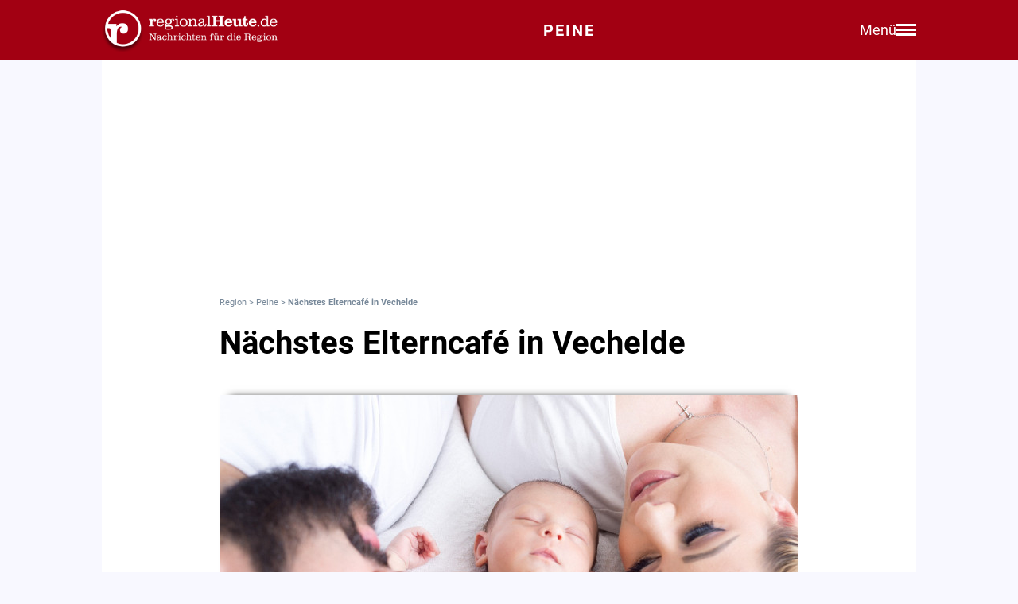

--- FILE ---
content_type: text/html; charset=utf-8
request_url: https://regionalheute.de/peine/naechstes-elterncafe-in-vechelde-2/
body_size: 10288
content:
<!DOCTYPE html>
<html lang="de">
<head>
<meta charset="utf-8">
<script type="text/javascript" src="https://cdn.opencmp.net/tcf-v2/cmp-stub-latest.js" id="open-cmp-stub" data-domain="regionalheute.de"></script>
<meta http-equiv="cache-control" content="no-cache">
<link rel="preconnect dns-prefetch" href="https://cdn.regionalheute.de" crossorigin>
<link rel="preload" href="/static/fonts/Roboto/roboto-v20-latin-regular.woff2" as="font" type="font/woff2" crossorigin>
<link rel="preload" href="/static/fonts/Roboto/roboto-v20-latin-700.woff2" as="font" type="font/woff2" crossorigin>
<meta name="robots" content="index,follow,noarchive,max-image-preview:large">
<meta name="msvalidate.01" content="F51BAFEE28E2200A8879D6B9B5C77925" />
<meta property="og:site_name" content="regionalHeute.de">
<meta property="fb:pages" content="937030733012793" />
<meta property="fb:pages" content="515099295253388" />
<meta property="fb:pages" content="1786283338288609" />
<meta property="fb:pages" content="865656263524441" />
<meta property="fb:pages" content="245788065841773" />
<meta property="fb:pages" content="282671102134685" />
<meta property="fb:pages" content="1746651712327503" />
<meta property="fb:pages" content="238332096186681" />
<meta property="fb:pages" content="1605558243084979" />
<meta property="fb:app_id" content="526335680839553"><meta name="description" content="">
<meta name="author" content=""><meta property="mrf:cms_id" content="5e195a419094d0880e73d959" /><script type="application/ld+json">
    {
        "@context": "https://schema.org",
        "@type": "NewsArticle",
        "@id": "5e195a419094d0880e73d959/#article",
        "mainEntityOfPage": "https://regionalheute.de/peine/naechstes-elterncafe-in-vechelde-2/",
        "url": "https://regionalheute.de/peine/naechstes-elterncafe-in-vechelde-2/",
        "headline": "Nächstes Elterncafé in Vechelde",
        
        "isAccessibleForFree": "True",
        "isFamilyFriendly": "True",
        
        "articleSection": ["Peine"],
        "description": "",
        "datePublished": "2018-06-12T17:29:00+01:00",
        "dateModified" : "2018-06-12T17:29:00+01:00",
        "publisher": {
            "@type": "Organization",
            "name": "regionalHeute.de",
            "logo": {
                "@type": "ImageObject",
                "url": "https://regionalheute.de/static/img/regionalheute-logo-400x60.png",
                "width": 400,
                "height": 60
            },
            "url": "https://regionalheute.de/"
        }
        ,
        "image": [
            "https://cdn.regionalheute.de/images/2020/1/492/afd2a5b6feeb493cbe1e49e798b886e5.jpg",
            "https://cdn.regionalheute.de/img/1200x1200/2020/1/492/afd2a5b6feeb493cbe1e49e798b886e5.jpg",
            "https://cdn.regionalheute.de/img/1200x675/2020/1/492/afd2a5b6feeb493cbe1e49e798b886e5.jpg"
        ]
        
        ,
            "author": [
                
                {
                    "@type": "Person",
                    "name": "Extern"
                }
                
            ]
            
    
    }
    </script><!-- Facebook Meta -->
    <meta property="article:publisher" content="https://www.facebook.com/regionalHeute.de">
    <meta property="og:title" content="Nächstes Elterncafé in Vechelde">
    <meta property="og:type" content="article"><meta property="og:url" content="https://regionalheute.de/peine/naechstes-elterncafe-in-vechelde-2/"><meta property="og:image" content="https://cdn.regionalheute.de/img/1200x675/2020/1/492/afd2a5b6feeb493cbe1e49e798b886e5.jpg">
    <meta property="og:image:width" content="1200">
    <meta property="og:image:height" content="675"><meta property="og:description" content="">  
    <!-- Twitter Meta -->
    <meta name="X:card" content="summary_large_image">
    <meta name="X:site" content="@regionalheute">
    <meta name="X:title" content="Nächstes Elterncafé in Vechelde">
    <meta name="X:description" content="">
    <meta name="X:image" content="https://cdn.regionalheute.de/img/1200x764/2020/1/492/afd2a5b6feeb493cbe1e49e798b886e5.jpg"><meta name="geo.placename" content="Peine" />
        <link rel="canonical" href="https://regionalheute.de/peine/naechstes-elterncafe-in-vechelde-2/">
        <link rel="alternate" type="application/rss+xml" href="https://regionalheute.de/peine/feed/">
<title>Nächstes Elterncafé in Vechelde | regionalHeute.de</title>

    <link rel="apple-touch-icon" href="/static/icons/rh-180x180.png" sizes="180x180">
    <link rel="icon" href="/static/icons/rh-192x192.png" type="image/png" />
    <link rel="fav-icon" href="/static/icons/rh-48x48.png" type="image/png" />
    <meta name="apple-mobile-web-app-title" content="regionalHeute.de">
    <meta name="apple-mobile-web-app-capable" content="yes">
    <meta name="viewport" content="width=device-width, initial-scale=1">
    <meta name="theme-color" content="#a20012" />
    
                <link href="/static/css/styles.min.css?v1.31" rel="stylesheet">
                <link href="/static/css/style-start.css?v0.4.007" rel="stylesheet">
            
                <script src="/static/js/jquery-3.6.0.min.js"></script>

    
    <script async id="ebx" src="//applets.ebxcdn.com/ebx.js" data-cmp-vendor="1883" data-cmp-script></script>
    
    
    <meta name="google-site-verification" content="FlxY7sAa55x33SmWtCbIbWQ0z51xS9xTnGqNOKAYglk" />
    


<script type='text/javascript'
    id='trfAdSetup'
    async
    data-traffectiveConf='{
        "targeting": [{"key":"zone","values":null,"value":"localnews"},{"key":"pagetype","values":null,"value":"article"},{"key":"programmatic_ads","values":null,"value":"true"},{"key":"ads","values":null,"value":"true"},{"key":"channel","values":null,"value":null},{"key":"region","values":null,"value":"peine"},{"key":"rubrik","values":[],"value":null}]
        ,"dfpAdUrl" : "/307308315,121175586/regionalheute.de"            
        }'
        src='//cdntrf.com/regionalheute.de.js'
    >
    </script>











    
    
    <link rel="stylesheet" href="/static/js/leaflet.css" />
    <script src="/static/js/leaflet.js"></script>
    
    <script type="text/plain" data-cmp-vendor="943" data-cmp-script>
        function e(e){var t=!(arguments.length>1&&void 0!==arguments[1])||arguments[1],c=document.createElement("script");c.src=e,t?c.type="module":(c.async=!0,c.type="text/javascript",c.setAttribute("nomodule",""));var n=document.getElementsByTagName("script")[0];n.parentNode.insertBefore(c,n)}function t(t,c,n){var a,o,r;null!==(a=t.marfeel)&&void 0!==a||(t.marfeel={}),null!==(o=(r=t.marfeel).cmd)&&void 0!==o||(r.cmd=[]),t.marfeel.config=n,t.marfeel.config.accountId=c;var i="https://sdk.mrf.io/statics";e("".concat(i,"/marfeel-sdk.js?id=").concat(c),!0),e("".concat(i,"/marfeel-sdk.es5.js?id=").concat(c),!1)}!function(e,c){var n=arguments.length>2&&void 0!==arguments[2]?arguments[2]:{};t(e,c,n)}(window,2287,{} /*config*/);
    </script>
    <script type="text/plain" data-cmp-vendor="42" data-cmp-script>
    console.log("data-cmp-vendor 42 taboola run");
    window._taboola = window._taboola || [];
    _taboola.push({article:'auto'});
    !function (e, f, u, i) {
      if (!document.getElementById(i)){
        e.async = 1;
        e.src = u;
        e.id = i;
        f.parentNode.insertBefore(e, f);
      }
    }(document.createElement('script'),
    document.getElementsByTagName('script')[0],
    '//cdn.taboola.com/libtrc/regionalheute/loader.js',
    'tb_loader_script');
    if(window.performance && typeof window.performance.mark == 'function')
      {window.performance.mark('tbl_ic');}
  </script>
    
    </head>
    <body>

    <!-- Navbar -->
  <nav class="navbar-v3">
    <div class="navbar-container-v3">
      <div class="logo-v3">
        <a href="https://regionalheute.de/">
  <picture>
    <source media="(min-width: 768px)" srcset="/static/img/logo_regionalheutede.png">
    
      <img class="logo" alt="Logo regionalHeute.de" src="/static/img/logo_regionalheutede_pe.png">
    
  </picture>
</a>
      </div>
      
      <a style="text-decoration: none;" href="https://regionalheute.de/peine/">
    
      <div class="headline-v3">Peine
    </div>
    </a>
      <div class="right-group-v3" id="menuToggleGroup-v3">
        <div class="menu-text-v3" id="menuText-v3">Menü</div>
        <div class="hamburger-menu-v3" id="menuToggle-v3">
          <span></span>
          <span></span>
          <span></span>
        </div>
      </div>
    </div>
  </nav>

  <!-- Overlay-Hintergrund -->
  <div class="overlay-v3" id="overlay-v3"></div>

  <!-- Sidebar-Menü -->
  <div class="sidebar-menu-v3" id="sidebarMenu-v3">
    <div class="close-btn-v3" id="closeBtn-v3">&times;</div>
    <div class="menu-content-v3">
      <div class="sidebar-search-v3">
        <form action="https://regionalheute.de/suche/">
        <input type="text" placeholder="Artikel suchen..." name="s" id="searchInput-v3">
        <button id="searchBtn-v3">&#128269;</button>
        </form>
      </div>
      
      <div class="menu-card-v3">
        <span>Lokalausgaben</span>
        <ul>
          <li><a href="https://regionalheute.de/">Region</a></li>
          <li><a href="/braunschweig/">Braunschweig</a></li>
          <li><a href="/gifhorn/">Gifhorn</a></li>
          <li><a href="/goslar/">Goslar</a></li>
          <li><a href="/helmstedt/">Helmstedt</a></li>
          <li><a href="/peine/">Peine</a></li>
          <li><a href="/salzgitter/">Salzgitter</a></li>
          <li><a href="/wolfenbuettel/">Wolfenbüttel</a></li>
          <li><a href="/wolfsburg/">Wolfsburg</a></li>
        </ul>
      </div>

      <div class="menu-card-v3">
        <span>Überregionale News</span>
        <ul>
          <li><a href="/niedersachsen/">Niedersachsen</a></li>
          <li><a href="/deutschland-welt/">Deutschland und die Welt</a></li>
        </ul>
      </div>
      
      <div class="menu-card-v3">
        <span>Weitere Bereiche</span>
        <ul>
          <li><a href="/kontakt/">Kontakt</a></li>
          <li><a href="https://regionalreichweite.de" target="_blank">Werbung schalten</a></li>
          <li><a href="/rasende-reporter-und-online-redakteure-gesucht-mwd/">Jobs</a></li>
        </ul>
      </div>
    </div>
  </div>

  <script>
    // Elemente abrufen
    const menuToggleGroup = document.getElementById('menuToggleGroup-v3');
    const sidebarMenu = document.getElementById('sidebarMenu-v3');
    const overlay = document.getElementById('overlay-v3');
    const closeBtn = document.getElementById('closeBtn-v3');

    // Menü öffnen
    function openMenu() {
      sidebarMenu.classList.add('active');
      overlay.classList.add('active');
    }
    // Menü schließen
    function closeMenu() {
      sidebarMenu.classList.remove('active');
      overlay.classList.remove('active');
    }
    // Eventlistener hinzufügen
    menuToggleGroup.addEventListener('click', openMenu);
    closeBtn.addEventListener('click', closeMenu);
    overlay.addEventListener('click', closeMenu);
  </script>

<div id="wrapper" class="wrapper">
            
    <!-- ARTIKELCONTAINER START-->
    
    <div class="outerContainer">
        
        <aside>
            <!--     Skyscraper_excl     -->
            <div id="traffective-ad-Skyscraper_excl" style='display: none;' class="Skyscraper_excl"></div>
            <div id="traffective-ad-Skyscraper" style='display: none;' class="Skyscraper printoff" data-nosnippet></div>
            <div class="boxspace280 printoff"><div id="traffective-ad-Billboard" style='display: none;' class="Billboard printoff" data-nosnippet></div></div>
        </aside>
        
                    
        <div class="innerContainer">
            <br>
                <div class="article">
                    <!--<div class="eilmeldung" id="Eilmeldung">+++ <a href="https://regionalheute.de/heute-ist-warntag-sirenen-und-handys-schlagen-alarm-1757570402/">Alarm in Deutschland - Sirenen und weitere Warnsysteme wurden ausgelöst</a> +++</div>-->
                    <nav class="breadcrumbNav" style="font-size: 0.7em; color:lightslategray;"><a style="color:lightslategray; text-decoration: none;" href="https://regionalheute.de/">Region</a> > <a style="color:lightslategray; text-decoration: none;" href="https://regionalheute.de/peine/">Peine</a> > <h1 class="breadcrumb">Nächstes Elterncafé in Vechelde</h1></nav>
                        <br>
                        
                        
                        
                        
                        
                        
                        
                        <article>
                            <hgroup>
                                <h2 class="articleHeadline">Nächstes Elterncafé in Vechelde</h2>
                                <p class="subHeadline"></p>
                            </hgroup>

                        
                            </strong></p><br />
                    
                    

                    <div class="titleimage">
                        
                        <a href="https://cdn.regionalheute.de/images/2020/1/492/1000/afd2a5b6feeb493cbe1e49e798b886e5.jpg" target="_new"><img style="max-width: 100%; height: auto;" src="https://cdn.regionalheute.de/img/728x546/2020/1/492/afd2a5b6feeb493cbe1e49e798b886e5.jpg" width="728px" height="546px" alt="Symbolfoto: Pixabay"></a>
                        
                    </div>
                    <div class="titleImageDesc">Symbolfoto: Pixabay </div>
                    
                    <div class="articleText">
                    <time datetime="2018-06-12T17:29:00+01:00">
                        <p class="datum">12.06.2018, 17:29 Uhr</p>
                    </time>
                    
                    
                    <p><strong>Peine. Das nächste Elterncafé „Krümelkiste“ der Fachstelle Frühe Hilfen des Landkreises Peine und der Gemeinde Vechelde findet am kommenden Dienstag, 19. Juni, um 15.30 Uhr im Kindergarten in der Köchinger Straße 10 a in Vechelde statt, teilt der Landkreis Peine mit.<br><aside><div class="boxspace140 printoff"><div id="traffective-ad-Content_1" style="display: none;" class="Content_1 printoff" data-nosnippet></div></div><div class="boxspace270"><div id="traffective-ad-Mobile_Pos2" style="display: none;" class="Mobile_Pos2 printoff" data-nosnippet></div></div><br></aside></strong>
<br>
Das Angebot richtet sich an alle Eltern mit Kindern bis zum sechsten Lebensjahr aus Vechelde und den umliegenden Ortschaften. Eine Anmeldung ist nicht erforderlich. Das Angebot ist kostenfrei. Für die Betreuung der Kinder ist gesorgt.<br>
<br>
Das Elterncafé findet einmal im Monat dienstags von 15.30 bis 17 Uhr statt. Neben der Pflege von Kontakt, Austausch und Begegnung können Eltern dort auf Wunsch auch ein breit gefächertes Informations- und Beratungsangebot rund um die Bedürfnisse von Familien mit Babys und Kleinkindern in Anspruch nehmen.<br><aside><div class="boxspace140 printoff"><div id="traffective-ad-Content_2" style="display: none;" class="Content_2 printoff" data-nosnippet></div></div><div class="boxspace270"><div id="traffective-ad-Mobile_Pos3" style="display: none;" class="Mobile_Pos3 printoff" data-nosnippet></div></div><br></aside>
<br>
</p><h2>Weitere Informationen:</h2><p><br>
Nähere Informationen sind bei Marina Will, Leiterin des Kindergartens, unter der Rufnummer 05302/2422 erhältlich.</p>
                </article>
                    </div>
               
                    
                    <div class="printoff">
                        <div id="taboola-below-article-thumbnails" class="printoff" data-nosnippet></div>
                            <script type="text/plain" data-cmp-vendor="42" data-cmp-script>
                                console.log("data-cmp-custom-vendor 42 Taboola run");
                                window._taboola = window._taboola || [];
                                _taboola.push({
                                    mode: 'alternating-thumbnails-a',
                                    container: 'taboola-below-article-thumbnails',
                                    placement: 'Below Article Thumbnails',
                                    target_type: 'mix'
                                }); 
                            </script>
                             <!-- Taboola Start -->
                                <script type="text/plain" data-cmp-vendor="42" data-cmp-script>
                                    window._taboola = window._taboola || [];
                                    _taboola.push({flush: true});
                                </script>
                            <!-- Taboola Ende -->   
                    </div>
                    
                    <div class="topstories printoff" data-mrf-recirculation="Weitere spannende Artikel">
                        <h3>Weitere spannende Artikel</h3>
                        <ul>
                            <li><a style="color: #000; text-decoration: underlined;" href="https://regionalheute.de/peine/mit-tellern-beworfen-und-getreten-streit-eskaliert-voellig-peine-1768726473/">Mit Tellern beworfen und getreten: Streit eskaliert völlig</a></li><li><a style="color: #000; text-decoration: underlined;" href="https://regionalheute.de/gefahr-von-nierenschaeden-snack-wird-zurueckgerufen-braunschweig-gifhorn-goslar-harz-helmstedt-peine-salzgitter-wolfenbuettel-wolfsburg-1768736044/">Gefahr von Nierenschäden: Snack wird zurückgerufen</a></li><li><a style="color: #000; text-decoration: underlined;" href="/punktehandel-im-netz-boomt-das-plant-die-regierung-1768712403/">Punktehandel im Netz boomt: Das plant die Regierung</a></li>
                        </ul>
                    </div>      
                </div>
                
                <div class="bg-ghostwhite printoff">
                    <div class="section-container-wide">
                        <h2 class="section-headline">Themen zu diesem Artikel</h2>
                        <br>
                        
                        <a class="tag" href="/thema/kita/">Kindertagesstätte</a>
                        
                    </div>
                </div>
                
                
                <div class="bg-ghostwhite printoff">
                    <div class="section-container-wide">
                        <h2 class="section-headline">Neueste Artikel</h2>
                        <br>
                        <div class="section-grid-box">
                        
                        <article><a class="section-link" href="/ablenkung-am-steuer-koennen-handy-blitzer-das-unfallrisiko-senken-1764676802-a/"><div class="section-teaser-box-small">
                            <div class="section-teaser-box-small-image">
                                <img src="https://cdn.regionalheute.de/img/500x300/2020/1/494/1d8f88940d6c4fc2a99a67cce8b92359.jpg" loading="lazy" alt="Symbolbild">
                            </div>
                            <div class="section-teaser-box-small-text">
                                <span class="section-teaser-box-small-subheadline">Region</span><br>
                                <span class="section-teaser-box-small-headline">Ablenkung am Steuer: Können Handy-Blitzer das Unfallrisiko senken?</span>
                            </div>
                        </div>
                        </a>
                        </article>
                        
                        <article><a class="section-link" href="/achtung-autofahrer-hier-gibt-es-teure-fotos-1768741206/"><div class="section-teaser-box-small">
                            <div class="section-teaser-box-small-image">
                                <img src="https://cdn.regionalheute.de/img/500x300/2023/4/65ce3b1da18d4907b31f77b19194d5fd.jpg" loading="lazy" alt="Symbolfoto.">
                            </div>
                            <div class="section-teaser-box-small-text">
                                <span class="section-teaser-box-small-subheadline"> Peine </span><br>
                                <span class="section-teaser-box-small-headline">Achtung Autofahrer: Hier gibt es teure Fotos</span>
                            </div>
                        </div>
                        </a>
                        </article>
                        
                        <article><a class="section-link" href="/bundesweiter-streik-strassenarbeiter-fordern-gerechtere-loehne-braunschweig-gifhorn-goslar-harz-helmstedt-peine-salzgitter-wolfenbuettel-wolfsburg-1768738881/"><div class="section-teaser-box-small">
                            <div class="section-teaser-box-small-image">
                                <img src="https://cdn.regionalheute.de/img/500x300/2025/6/3e3a83f2650849b3b067c44e00acea16.jpg" loading="lazy" alt="Symbolbild.">
                            </div>
                            <div class="section-teaser-box-small-text">
                                <span class="section-teaser-box-small-subheadline">Region</span><br>
                                <span class="section-teaser-box-small-headline">Bundesweiter Streik: Straßenarbeiter fordern gerechtere Löhne</span>
                            </div>
                        </div>
                        </a>
                        </article>
                        
                        <article><a class="section-link" href="/musik-comedy-und-magie-diese-stars-kommen-in-die-region-1768737602/"><div class="section-teaser-box-small">
                            <div class="section-teaser-box-small-image">
                                <img src="https://cdn.regionalheute.de/img/500x300/2024/1/cd2c471140b34b46b37f30e5151778be.jpg" loading="lazy" alt="Symbolfoto.">
                            </div>
                            <div class="section-teaser-box-small-text">
                                <span class="section-teaser-box-small-subheadline">Region</span><br>
                                <span class="section-teaser-box-small-headline">Musik, Comedy und Magie: Diese Stars kommen in die Region</span>
                            </div>
                        </div>
                        </a>
                        </article>
                        
                        <article><a class="section-link" href="/gefahr-von-nierenschaeden-snack-wird-zurueckgerufen-braunschweig-gifhorn-goslar-harz-helmstedt-peine-salzgitter-wolfenbuettel-wolfsburg-1768736044/"><div class="section-teaser-box-small">
                            <div class="section-teaser-box-small-image">
                                <img src="https://cdn.regionalheute.de/img/500x300/2026/1/9be73fdd71ff43fa852a64879d8816e3.jpg" loading="lazy" alt="Symbolbild.">
                            </div>
                            <div class="section-teaser-box-small-text">
                                <span class="section-teaser-box-small-subheadline">Region</span><br>
                                <span class="section-teaser-box-small-headline">Gefahr von Nierenschäden: Snack wird zurückgerufen</span>
                            </div>
                        </div>
                        </a>
                        </article>
                        
                        <article><a class="section-link" href="/eintracht-braunschweig-diesen-spieler-zieht-es-ins-ausland-braunschweig-gifhorn-goslar-harz-helmstedt-peine-salzgitter-wolfenbuettel-1768731611/"><div class="section-teaser-box-small">
                            <div class="section-teaser-box-small-image">
                                <img src="https://cdn.regionalheute.de/img/500x300/2025/7/2bf3bed5987b4d9fb2f5f58d0dd7ede0.jpg" loading="lazy" alt="Sebastian Polter (Archivbild).">
                            </div>
                            <div class="section-teaser-box-small-text">
                                <span class="section-teaser-box-small-subheadline">Region</span><br>
                                <span class="section-teaser-box-small-headline">Eintracht Braunschweig: Diesen Spieler zieht es ins Ausland</span>
                            </div>
                        </div>
                        </a>
                        </article>
                        
                        <article><a class="section-link" href="/brueckentage-2026-mit-wenig-urlaub-viel-frei-1750564802-bc-d-e/"><div class="section-teaser-box-small">
                            <div class="section-teaser-box-small-image">
                                <img src="https://cdn.regionalheute.de/img/500x300/2025/6/361e78e298334e5193aee8424b6e26c6.jpg" loading="lazy" alt="Das Jahr 2026 wird zwar kein Brückentag-Hit, doch wer frühzeitig plant, kann trotzdem viel freie Zeit genießen.">
                            </div>
                            <div class="section-teaser-box-small-text">
                                <span class="section-teaser-box-small-subheadline">Region</span><br>
                                <span class="section-teaser-box-small-headline">Brückentage 2026: So holen Sie das Maximum aus Ihrem Urlaub</span>
                            </div>
                        </div>
                        </a>
                        </article>
                        
                        <article><a class="section-link" href="/peine/mit-tellern-beworfen-und-getreten-streit-eskaliert-voellig-peine-1768726473/"><div class="section-teaser-box-small">
                            <div class="section-teaser-box-small-image">
                                <img src="https://cdn.regionalheute.de/img/500x300/2023/1/6306dcfbbbca428cb9018dde96687e9e.jpeg" loading="lazy" alt="Symbolbild.">
                            </div>
                            <div class="section-teaser-box-small-text">
                                <span class="section-teaser-box-small-subheadline"> Peine </span><br>
                                <span class="section-teaser-box-small-headline">Mit Tellern beworfen und getreten: Streit eskaliert völlig</span>
                            </div>
                        </div>
                        </a>
                        </article>
                        
                        <article><a class="section-link" href="/punktehandel-im-netz-boomt-das-plant-die-regierung-1768712403/"><div class="section-teaser-box-small">
                            <div class="section-teaser-box-small-image">
                                <img src="https://cdn.regionalheute.de/img/500x300/2024/1/2b1b17417bb544adb82d96ad00507d1b.jpg" loading="lazy" alt="Das Kraftfahrt-Bundesamt in Flensburg (Symbolbild).">
                            </div>
                            <div class="section-teaser-box-small-text">
                                <span class="section-teaser-box-small-subheadline">Region</span><br>
                                <span class="section-teaser-box-small-headline">Punktehandel im Netz boomt: Das plant die Regierung</span>
                            </div>
                        </div>
                        </a>
                        </article>
                        
                        <article><a class="section-link" href="/wuehltischwelpen-enormes-leid-fuer-tier-und-mensch-1744689603-awsc/"><div class="section-teaser-box-small">
                            <div class="section-teaser-box-small-image">
                                <img src="https://cdn.regionalheute.de/img/500x300/2023/8/86185b2c7da146d2bd4214d1be39bdb4.jpg" loading="lazy" alt="Symbolfoto.">
                            </div>
                            <div class="section-teaser-box-small-text">
                                <span class="section-teaser-box-small-subheadline">Region</span><br>
                                <span class="section-teaser-box-small-headline">Wühltischwelpen: Enormes Leid für Tier und Mensch</span>
                            </div>
                        </div>
                        </a>
                        </article>
                        
                        </div>
                    </div>
                </div>
                    

                    
                    <div class="bg-ghostwhite printoff">
                        <div class="section-container-wide">
                            <h2 class="section-headline">News aus Deutschland und der Welt</h2>
                            <br>
                            <div class="section-grid-box">
                            
                            <article><a class="section-link" href="/berlins-spd-spitzenkandidat-will-rueckkehr-zu-49-euro-ticket-1768795261/"><div class="section-teaser-box-small">
                                <div class="section-teaser-box-small-image">
                                    <img src="https://cdn.regionalheute.de/img/500x300/2026/1/2c0fc266d9304cd4865da6ce6e2c8620.jpg" loading="lazy" alt="S-Bahn in Berlin (Archiv)">
                                </div>
                                <div class="section-teaser-box-small-text">
                                    <span class="section-teaser-box-small-subheadline">  </span><br>
                                    <span class="section-teaser-box-small-headline">Berlins SPD-Spitzenkandidat will Rückkehr zu 49-Euro-Ticket</span>
                                </div>
                            </div>
                            </a>
                            </article>
                            
                            <article><a class="section-link" href="/immer-weniger-menschen-aus-russland-erhalten-asyl-in-deutschland-1768780862/"><div class="section-teaser-box-small">
                                <div class="section-teaser-box-small-image">
                                    <img src="https://cdn.regionalheute.de/img/500x300/2026/1/62461d339bad441dac099c3d3dfe0ef7.jpg" loading="lazy" alt="Fahne von Russland (Archiv)">
                                </div>
                                <div class="section-teaser-box-small-text">
                                    <span class="section-teaser-box-small-subheadline">  </span><br>
                                    <span class="section-teaser-box-small-headline">Immer weniger Menschen aus Russland erhalten Asyl in Deutschland</span>
                                </div>
                            </div>
                            </a>
                            </article>
                            
                            <article><a class="section-link" href="/zentralrat-der-jesiden-kritisiert-fehlende-umsetzung-von-beschluessen-1768777323/"><div class="section-teaser-box-small">
                                <div class="section-teaser-box-small-image">
                                    <img src="https://cdn.regionalheute.de/img/500x300/2026/1/8476d0b12a8d4d4496850e4eaaead247.jpg" loading="lazy" alt="Jesiden-Protest (Archiv)">
                                </div>
                                <div class="section-teaser-box-small-text">
                                    <span class="section-teaser-box-small-subheadline">  </span><br>
                                    <span class="section-teaser-box-small-headline">Zentralrat der Jesiden kritisiert fehlende Umsetzung von Beschlüssen</span>
                                </div>
                            </div>
                            </a>
                            </article>
                            
                            <article><a class="section-link" href="/baer-will-ersten-fusionsreaktor-und-mehr-forschung-fuer-frauen-1768777322/"><div class="section-teaser-box-small">
                                <div class="section-teaser-box-small-image">
                                    <img src="https://cdn.regionalheute.de/img/500x300/2026/1/120b5a6aa3f94b5e88b8d3efdf1cd195.jpg" loading="lazy" alt="Dorothee Bär am 16.01.2026">
                                </div>
                                <div class="section-teaser-box-small-text">
                                    <span class="section-teaser-box-small-subheadline">  </span><br>
                                    <span class="section-teaser-box-small-headline">Bär will ersten Fusionsreaktor und mehr Forschung für Frauen</span>
                                </div>
                            </div>
                            </a>
                            </article>
                            
                            <article><a class="section-link" href="/verbands-umfrage-unternehmen-fuerchten-steigende-sozialbeitraege-1768777263/"><div class="section-teaser-box-small">
                                <div class="section-teaser-box-small-image">
                                    <img src="https://cdn.regionalheute.de/img/500x300/2026/1/b6983d32a7da49abbeb17aca698dded9.jpg" loading="lazy" alt="Büros (Archiv)">
                                </div>
                                <div class="section-teaser-box-small-text">
                                    <span class="section-teaser-box-small-subheadline">  </span><br>
                                    <span class="section-teaser-box-small-headline">Verbands-Umfrage: Unternehmen fürchten steigende Sozialbeiträge</span>
                                </div>
                            </div>
                            </a>
                            </article>
                            
                            <article><a class="section-link" href="/hessens-ministerpraesident-fuer-hoehere-wochenarbeitszeit-1768777261/"><div class="section-teaser-box-small">
                                <div class="section-teaser-box-small-image">
                                    <img src="https://cdn.regionalheute.de/img/500x300/2026/1/c76ef86ffe5d42c98949f8bbae7e7ace.jpg" loading="lazy" alt="Boris Rhein (Archiv)">
                                </div>
                                <div class="section-teaser-box-small-text">
                                    <span class="section-teaser-box-small-subheadline">  </span><br>
                                    <span class="section-teaser-box-small-headline">Hessens Ministerpräsident für höhere Wochenarbeitszeit</span>
                                </div>
                            </div>
                            </a>
                            </article>
                            
                            <article><a class="section-link" href="/mindestens-10-tote-bei-zugunglueck-in-spanien-1768775281/"><div class="section-teaser-box-small">
                                <div class="section-teaser-box-small-image">
                                    <img src="https://cdn.regionalheute.de/img/500x300/2026/1/cb9dce335c0d4e1b90e8846cb48892f4.jpg" loading="lazy" alt="Spanische Polizei (Archiv)">
                                </div>
                                <div class="section-teaser-box-small-text">
                                    <span class="section-teaser-box-small-subheadline">  </span><br>
                                    <span class="section-teaser-box-small-headline">Mindestens 10 Tote bei Zugunglück in Spanien</span>
                                </div>
                            </div>
                            </a>
                            </article>
                            
                            <article><a class="section-link" href="/eu-plant-sondergipfel-als-reaktion-auf-trumps-zolldrohungen-1768768682/"><div class="section-teaser-box-small">
                                <div class="section-teaser-box-small-image">
                                    <img src="https://cdn.regionalheute.de/img/500x300/2026/1/2533457c2f4244e08db168c9a2b41f00.jpg" loading="lazy" alt="EU-Fahnen (Archiv)">
                                </div>
                                <div class="section-teaser-box-small-text">
                                    <span class="section-teaser-box-small-subheadline">  </span><br>
                                    <span class="section-teaser-box-small-headline">EU plant Sondergipfel als Reaktion auf Trumps Zolldrohungen</span>
                                </div>
                            </div>
                            </a>
                            </article>
                            
                            <article><a class="section-link" href="/syrischer-praesident-sagt-deutschland-besuch-wegen-kaempfen-ab-1768762862/"><div class="section-teaser-box-small">
                                <div class="section-teaser-box-small-image">
                                    <img src="https://cdn.regionalheute.de/img/500x300/2026/1/757c3308ba514f61b3786871472b8999.jpg" loading="lazy" alt="Syrer in Deutschland feiern den Sturz von Assad in Syrien (Archiv)">
                                </div>
                                <div class="section-teaser-box-small-text">
                                    <span class="section-teaser-box-small-subheadline">  </span><br>
                                    <span class="section-teaser-box-small-headline">Syrischer Präsident sagt Deutschland-Besuch wegen Kämpfen ab</span>
                                </div>
                            </div>
                            </a>
                            </article>
                            
                            <article><a class="section-link" href="/bundesliga-wildes-remis-zwischen-augsburg-und-freiburg-1768761602/"><div class="section-teaser-box-small">
                                <div class="section-teaser-box-small-image">
                                    <img src="https://cdn.regionalheute.de/img/500x300/2026/1/d3370ebe06b54bc6995009fe340d8909.jpg" loading="lazy" alt="Igor Matanovic">
                                </div>
                                <div class="section-teaser-box-small-text">
                                    <span class="section-teaser-box-small-subheadline">  </span><br>
                                    <span class="section-teaser-box-small-headline">Bundesliga: Wildes Remis zwischen Augsburg und Freiburg</span>
                                </div>
                            </div>
                            </a>
                            </article>
                            
                            </div>
                        </div>
                    </div>
                        
                
        </div>
    </div>
</div>

 <!-- ARTIKELCONTAINER ENDE-->
<!-- FOOTER START-->
<div id="wrapperFooter" class="wrapperFooter">
    <div class="footer">
        <div><strong><u>Informationen</u></strong><br />
            <nav>
                <a style="color: #fff; text-decoration: none;" href="/kontakt/">Kontakt</a><br />
                <a style="color: #fff; text-decoration: none;" href="/ueber-uns/">Über uns</a><br />
                <a style="color: #fff; text-decoration: none;" href="https://regionalreichweite.de/" target="_blank">Werben auf regionalHeute.de</a><br />
                <a style="color: #fff; text-decoration: none;" href="/themen/">Themen</a><br />
                <a style="color: #fff; text-decoration: none;" href="https://regionalheute.de/datenschutz/">Datenschutzerklärung</a><br />
                <a style="color: #fff; text-decoration: none;" href="https://regionalheute.de/impressum/">Impressum</a><br />
            </nav>
            <br>
            <strong><u>regionalHeute.de folgen</u></strong><br>
                <a href="https://www.facebook.com/regionalHeute.de" title="regionalHeute.de bei Facebook">Facebook</a><br>
                <a href="https://www.instagram.com/regionalheute.de/" title="regionalHeute.de bei Instagram">Instagram</a><br>
                <a href="https://twitter.com/regionalHeute" title="regionalHeute.de bei Twitter">Twitter</a><br>
            
        </div>
    
        <div><strong><u>Unsere Lokalausgaben</u></strong><br />
            <nav>
                <a style="color: #fff; text-decoration: none;" href="https://regionalheute.de/braunschweig/">Braunschweig</a><br />
                <a style="color: #fff; text-decoration: none;" href="https://regionalheute.de/gifhorn/">Gifhorn</a><br />
                <a style="color: #fff; text-decoration: none;" href="https://regionalheute.de/goslar/">Goslar</a><br />
                <a style="color: #fff; text-decoration: none;" href="https://regionalheute.de/helmstedt/">Helmstedt</a><br />
                <a style="color: #fff; text-decoration: none;" href="https://regionalheute.de/peine/">Peine</a><br />
                <a style="color: #fff; text-decoration: none;" href="https://regionalheute.de/salzgitter/">Salzgitter</a><br />
                <a style="color: #fff; text-decoration: none;" href="https://regionalheute.de/wolfenbuettel/">Wolfenbüttel</a><br />
                <a style="color: #fff; text-decoration: none;" href="https://regionalheute.de/wolfsburg/">Wolfsburg</a><br />
            </nav>
        </div>
        <div><strong><u>Überregional</u></strong><br />
            <nav>
                <a style="color: #fff; text-decoration: none;" href="https://regionalheute.de/niedersachsen/">Niedersachsen</a><br />
                <a style="color: #fff; text-decoration: none;" href="https://regionalheute.de/deutschland-welt/">Deutschland und die Welt</a><br />
            </nav>
        </div>
        <div style="text-align: right;"><small>regionalHeute.de ist eine Produktion der</small><br /><img style="width: 150px; height: auto;" src="/static/img/mfdr.png" loading="lazy" alt="Logo Medien füe die Region GmbH"></div>
    </div>
    </div>
    
    <!-- FOOTER ENDE-->
    
    
    
    <!-- HamburgerMenu ein-/ausblenden -->
    <script>
    function showMenu() {
    document.getElementById('hamburger').style.display = 'unset';
    document.getElementById('wrapper').style.display = 'none';
    document.getElementById('wrapperFooter').style.display = 'none';
    }
    
    function closeMenu() {
    document.getElementById('hamburger').style.display = 'none';
    document.getElementById('wrapper').style.display = 'block';
    document.getElementById('wrapperFooter').style.display = 'block';
    }
    </script>
    <!-- HamburgerMenu ein-/ausblenden ENDE -->
    
    
    
    <!-- Lightbox Start
    <script type="text/javascript" src="/static/js/lightbox.js" defer></script>
    Lightbox ENDE -->
    
    <!-- Matomo -->
    <script type="text/plain" data-cmp-vendor="1886" data-cmp-script>
        console.log("data-cmp-custom-vendor 1886 matomo run");
        var _paq = window._paq || [];
        /* tracker methods like "setCustomDimension" should be called before "trackPageView" */
        _paq.push(['trackPageView']);
        _paq.push(['enableLinkTracking']);
        _paq.push(['trackEvent', 'category', 'action', 'name']);
        _paq.push(['MediaAnalytics::removePlayer', 'taboola']);
        (function() {
          var u="//ma1.mfdr.gmbh/";
          _paq.push(['setTrackerUrl', u+'piwik.php']);
          _paq.push(['setSiteId', '4']);
          var d=document, g=d.createElement('script'), s=d.getElementsByTagName('script')[0];
          g.type='text/javascript'; g.async=true; g.defer=true; g.src=u+'matomo.js'; s.parentNode.insertBefore(g,s);
        })();
      </script>
    <!-- End Matomo Code -->
    
    <div id="traffective-ad-Interstitial_1" style='display: none;' class="Interstitial_1"></div>
    <div id="traffective-ad-OutOfPage" style='display: none;' class="OutOfPage"></div>
    <script type="text/plain" src="https://static.cleverpush.com/channel/loader/Bpw9abS3sNLH5cTJJ.js" data-cmp-vendor="1139" data-cmp-script defer></script>
   
   
    </body>
    </html>